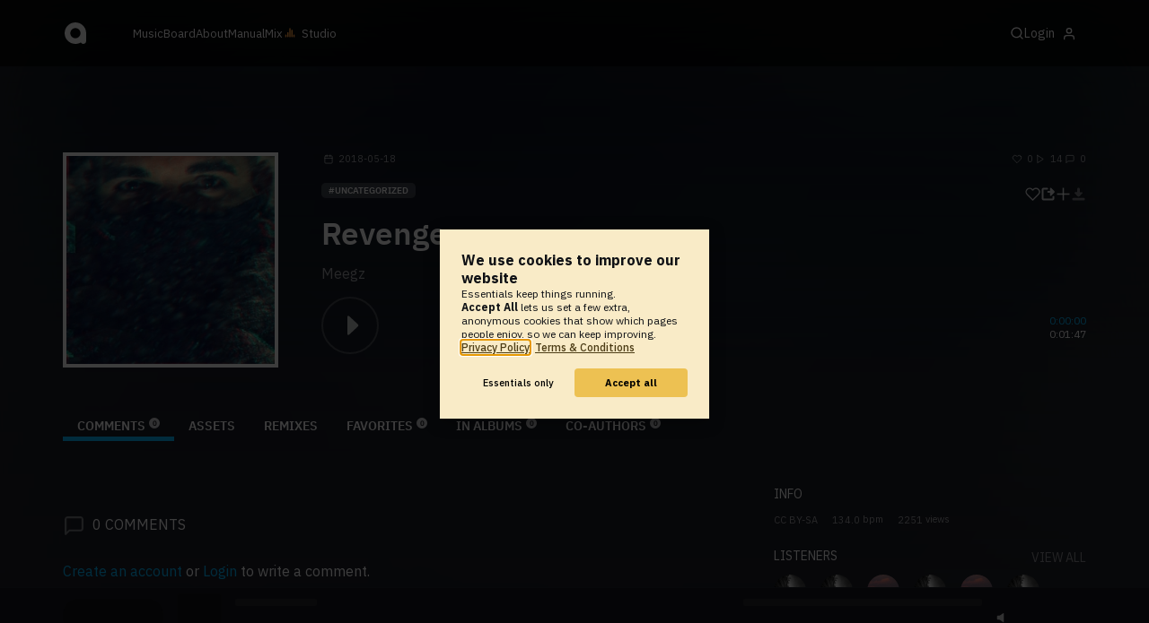

--- FILE ---
content_type: text/html; charset=UTF-8
request_url: https://www.audiotool.com/comet/slave
body_size: 569
content:
<!DOCTYPE html>
<html>
<head>
    <script src="https://at-cdn-static.audiotool.com/javascript/jquery.min.js?v=1769641862283"></script>
    <script src="https://at-cdn-static.audiotool.com/classpath/lift.js?v=1769641862283" type="text/javascript"></script>
    <script src="https://at-cdn-static.audiotool.com/comet/comet.js?v=1769641862283"></script>

	
</head>
<body data-lift-session-id="F14487340431834QHPZF" data-lift-gc="F1448734043995XIKDHF">
    <div id="log"></div>

    <script>

        (function () {
            if (!window.BroadcastChannel) {
                becomeMaster();
                return;
            }
            const protocol = new CometProtocol(new BroadcastChannel("cular-comet"), ROLE_SLAVE, role => {
                switch (role) {
                    case "master":
                        console.debug("switching to master");
                        window.location.href = "/comet/master.html";
                        break;
                    case "slave":
                        console.debug("already slave");
                        break;
                }
            });
            protocol.start();
        })();

    </script>



	<script type="text/javascript" src="/lift/page/F1448734043995XIKDHF.js"></script>
	
</body>
</html>  
  

--- FILE ---
content_type: text/html; charset=UTF-8
request_url: https://www.audiotool.com/comet/master.html
body_size: 671
content:
<!DOCTYPE html>
<html>
<head>
    <script src="https://at-cdn-static.audiotool.com/javascript/jquery.min.js?v=1769641862283"></script>
    <script src="https://at-cdn-static.audiotool.com/classpath/lift.js?v=1769641862283" type="text/javascript"></script>
    <script src="https://at-cdn-static.audiotool.com/comet/comet.js?v=1769641862283"></script>

	
</head>
<body data-lift-session-id="F14487340431834QHPZF" data-lift-gc="F1448734046409ZC1TS1">
    <div data-lift-comet-version="1448734046411" id="F1448734046410C214DZ_outer" style="display: inline"><div id="F1448734046410C214DZ" style="display: inline"><span></span></div></div>
    <div id="log"></div>

    <script>
        let protocol = null;
        if (window.BroadcastChannel) {
            protocol = new CometProtocol(new BroadcastChannel("cular-comet"), ROLE_MASTER, role => {
                switch (role) {
                    case "master":
                        console.info("already master");
                        break;
                    case "slave":
                        console.info("switching to slave");
                        window.location.href = "/comet/slave.html";
                        break;
                }
            });
            protocol.start();
        }

        // called from lift
        function dispatchCometMessage(js) {
            eval(js);
            if (protocol) {
                protocol.dispatch(js);
            }
        }
    </script>



	<script type="text/javascript" src="/lift/page/F1448734046409ZC1TS1.js"></script>
	
</body>
</html>  
  

--- FILE ---
content_type: image/svg+xml
request_url: https://at-cdn-static.audiotool.com/img/theme/svg/color/grey/download.svg
body_size: 307
content:
<svg width="24" height="24" viewBox="0 0 24 24" xmlns="http://www.w3.org/2000/svg"><g fill="rgb(255, 255, 255)" opacity="0.4" fill-rule="evenodd"><rect transform="matrix(0-1 1 0-8 32)" x="10" y="10" width="4" height="20" rx="2"/><path d="m10 9v-4.991c0-1.107.895-2.01 2-2.01 1.112 0 2 .899 2 2.01v4.991h2.875c1.657 0 2.055.96.889 2.144l-4.357 4.426c-.777.789-2.038.79-2.816 0l-4.357-4.426c-1.168-1.187-.767-2.144.889-2.144h2.875"/></g></svg>

--- FILE ---
content_type: image/svg+xml
request_url: https://at-cdn-static.audiotool.com/img/theme/svg/color/lightgrey/like.svg
body_size: 440
content:
<svg xmlns="http://www.w3.org/2000/svg" width="11" height="11" viewBox="0 0 10 10">
    <path fill="rgb(255, 255, 255)" opacity="0.8" fill-rule="evenodd"
          d="M7.063.833c.718 0 1.407.285 1.915.793l.083.087a2.708 2.708 0 0 1-.083 3.744L5.295 9.14a.417.417 0 0 1-.59 0L1.022 5.457a2.709 2.709 0 0 1 3.831-3.83L5 1.772l.147-.147A2.708 2.708 0 0 1 7.063.833zm0 .833c-.498 0-.975.198-1.327.55l-.441.441a.417.417 0 0 1-.59 0l-.441-.442A1.876 1.876 0 0 0 1.61 4.868L5 8.257l3.389-3.39a1.875 1.875 0 0 0 0-2.651l-.072-.069a1.875 1.875 0 0 0-1.254-.481z"
          />
</svg>
